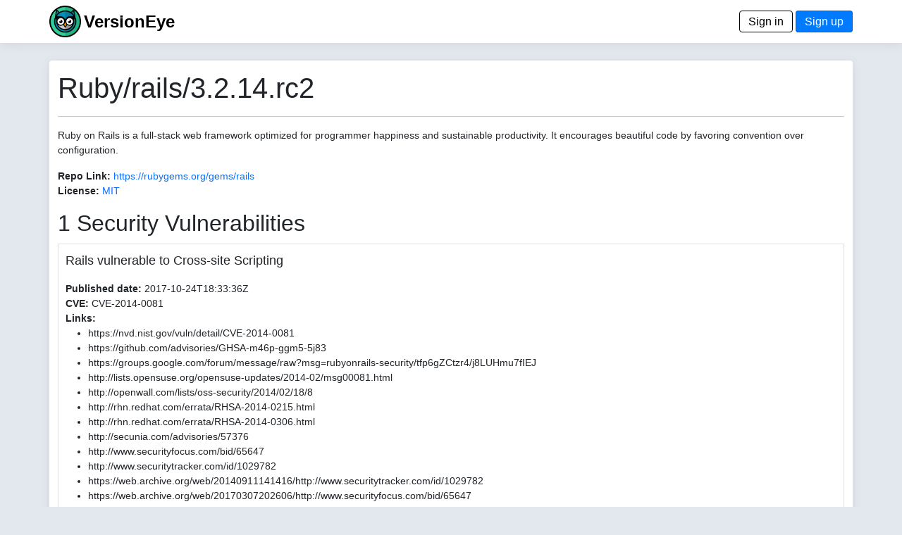

--- FILE ---
content_type: text/html; charset=utf-8
request_url: https://www.versioneye.com/Ruby/rails/3.2.14.rc2?sort=license
body_size: 6990
content:
<!DOCTYPE html> <html lang=en> <head> <title>VersionEye 2.0</title> <meta name=viewport content="width=device-width, initial-scale=1.0, maximum-scale=1.0, user-scalable=0"/> <link rel=icon type="image/x-icon" href="/assets/favicon-8490246e7a0f53ee397f970cf76a64dcb59cc6fac9ef25a3b59c0b542fdc0d48.ico"/> <meta name=csrf-param content=authenticity_token /> <meta name=csrf-token content=i1CwZHV6MDpL55Jdid06pBWTIzU4hE_CsLGugY_3ooX8XeoVNNQOwLrZCWjFJ9A5DYxk7U5DNe2xSfy86D1SnQ /> <link rel=stylesheet href="/assets/application-d4d1413c242adefecaf2eb2a70681b9e2e06c31de8ccc23a2fe0c782eacb43ec.css" media=all data-turbolinks-track=reload /> <script type=importmap data-turbo-track=reload>{
  "imports": {
    "application": "/assets/application-6549e054accde93ce3f3ae3b298ed3c2b06e6b344b7d16af3688fea693f7d951.js",
    "@hotwired/turbo-rails": "/assets/turbo.min-22a6f67470c972d811438dacf06c795ba609e619961f24913977015a6a043714.js",
    "@hotwired/stimulus": "/assets/stimulus.min-dd364f16ec9504dfb72672295637a1c8838773b01c0b441bd41008124c407894.js",
    "@hotwired/stimulus-loading": "/assets/stimulus-loading-3576ce92b149ad5d6959438c6f291e2426c86df3b874c525b30faad51b0d96b3.js",
    "process": "https://ga.jspm.io/npm:@jspm/core@2.0.1/nodelibs/browser/process-production.js",
    "jquery": "https://ga.jspm.io/npm:jquery@3.6.3/dist/jquery.js",
    "popper": "/assets/popper-003a40d80fd205e1fa00da117d5bdc19720ba330706eaa17f9ba9513fa502304.js",
    "bootstrap": "/assets/bootstrap.min-3f5446dc6e97c9688ec7afa6695204306f885d628cd7bcb2d08295662d0978b4.js",
    "trix": "https://ga.jspm.io/npm:trix@1.3.1/dist/trix.js",
    "chart": "https://ga.jspm.io/npm:chart.js@3.9.1/dist/chart.mjs",
    "debounce": "https://ga.jspm.io/npm:debounce@1.2.1/index.js",
    "axios": "https://ga.jspm.io/npm:axios@1.3.4/index.js",
    "#lib/adapters/http.js": "https://ga.jspm.io/npm:@jspm/core@2.0.1/nodelibs/@empty.js",
    "#lib/platform/node/classes/FormData.js": "https://ga.jspm.io/npm:@jspm/core@2.0.1/nodelibs/@empty.js",
    "#lib/platform/node/index.js": "https://ga.jspm.io/npm:@jspm/core@2.0.1/nodelibs/@empty.js",
    "controllers/_scanspp_": "/assets/controllers/_scanspp_-e81708143479e592fca9c7e364169a98cf7366caa7a7689a4a546d4320654fc8.js",
    "controllers/address_controller": "/assets/controllers/address_controller-0338242c5073a72e75dc92f3724015ec629561ce29e5f0bdc6d891f06d5fc548.js",
    "controllers/application": "/assets/controllers/application-368d98631bccbf2349e0d4f8269afb3fe9625118341966de054759d96ea86c7e.js",
    "controllers/chartline_controller": "/assets/controllers/chartline_controller-60c32c5d4df6badd28ae7b6b63b0ee8d03f4e9f1ad8cc56a36e272743f0061f1.js",
    "controllers/formsubmitter_controller": "/assets/controllers/formsubmitter_controller-12c42090f47a76d2a28777f3aec7557e5aaa78a77adb15458a833185c1d6a8d0.js",
    "controllers": "/assets/controllers/index-2db729dddcc5b979110e98de4b6720f83f91a123172e87281d5a58410fc43806.js",
    "controllers/lp_controller": "/assets/controllers/lp_controller-d4d4a06ba4e0b8cf7f85a66b348135add5e1ca11e6fb0ba53024d0a711e2e7c6.js",
    "controllers/notification_controller": "/assets/controllers/notification_controller-4c75c38c83b6fc895c672859768bb296a28f5c031fe13eff64349036b1d2b462.js",
    "controllers/organisation_controller": "/assets/controllers/organisation_controller-cb6d12d612554c8a3daa639481c1785fe897febc3bf0e713c5fa7ca8c7dc8d8b.js",
    "controllers/pmfileupload_controller": "/assets/controllers/pmfileupload_controller-480777e0b96a4c20116de445f4fd1e4488d9e4bb9eddceb1e32d567f10d4117d.js",
    "controllers/scans_controller": "/assets/controllers/scans_controller-3b093079f7704af681ca66e2419a6ddf289bed33676d8c4d8b0bfd7daeaa61b7.js",
    "controllers/stripe_controller": "/assets/controllers/stripe_controller-145bd8b6188389abf05db85f5be1672d26cf032668cfc12a05121f162d3a8e2b.js",
    "controllers/usersfilter_controller": "/assets/controllers/usersfilter_controller-ce57391b4f0719782893cfc2e68ba606760bc86f37c3a36e4883e20bf6734546.js",
    "velib/after_doc_ready": "/assets/velib/after_doc_ready-6dfaf4d4cf0a465a9425b21bdfb92358e836cbc0c4bf96cb208e27ad79a58332.js",
    "velib/jquery_loader": "/assets/velib/jquery_loader-44b38325cdcc46fa522cfc40621187a44a7216147c34c66d428016cd3826c4c8.js"
  }
}</script> <link rel=modulepreload href="/assets/application-6549e054accde93ce3f3ae3b298ed3c2b06e6b344b7d16af3688fea693f7d951.js"> <link rel=modulepreload href="/assets/turbo.min-22a6f67470c972d811438dacf06c795ba609e619961f24913977015a6a043714.js"> <link rel=modulepreload href="/assets/stimulus.min-dd364f16ec9504dfb72672295637a1c8838773b01c0b441bd41008124c407894.js"> <link rel=modulepreload href="/assets/stimulus-loading-3576ce92b149ad5d6959438c6f291e2426c86df3b874c525b30faad51b0d96b3.js"> <link rel=modulepreload href="https://ga.jspm.io/npm:@jspm/core@2.0.1/nodelibs/browser/process-production.js"> <link rel=modulepreload href="https://ga.jspm.io/npm:jquery@3.6.3/dist/jquery.js"> <link rel=modulepreload href="/assets/popper-003a40d80fd205e1fa00da117d5bdc19720ba330706eaa17f9ba9513fa502304.js"> <link rel=modulepreload href="/assets/bootstrap.min-3f5446dc6e97c9688ec7afa6695204306f885d628cd7bcb2d08295662d0978b4.js"> <link rel=modulepreload href="https://ga.jspm.io/npm:trix@1.3.1/dist/trix.js"> <link rel=modulepreload href="https://ga.jspm.io/npm:chart.js@3.9.1/dist/chart.mjs"> <link rel=modulepreload href="https://ga.jspm.io/npm:debounce@1.2.1/index.js"> <link rel=modulepreload href="https://ga.jspm.io/npm:axios@1.3.4/index.js"> <link rel=modulepreload href="https://ga.jspm.io/npm:@jspm/core@2.0.1/nodelibs/@empty.js"> <link rel=modulepreload href="/assets/controllers/_scanspp_-e81708143479e592fca9c7e364169a98cf7366caa7a7689a4a546d4320654fc8.js"> <link rel=modulepreload href="/assets/controllers/address_controller-0338242c5073a72e75dc92f3724015ec629561ce29e5f0bdc6d891f06d5fc548.js"> <link rel=modulepreload href="/assets/controllers/application-368d98631bccbf2349e0d4f8269afb3fe9625118341966de054759d96ea86c7e.js"> <link rel=modulepreload href="/assets/controllers/chartline_controller-60c32c5d4df6badd28ae7b6b63b0ee8d03f4e9f1ad8cc56a36e272743f0061f1.js"> <link rel=modulepreload href="/assets/controllers/formsubmitter_controller-12c42090f47a76d2a28777f3aec7557e5aaa78a77adb15458a833185c1d6a8d0.js"> <link rel=modulepreload href="/assets/controllers/index-2db729dddcc5b979110e98de4b6720f83f91a123172e87281d5a58410fc43806.js"> <link rel=modulepreload href="/assets/controllers/lp_controller-d4d4a06ba4e0b8cf7f85a66b348135add5e1ca11e6fb0ba53024d0a711e2e7c6.js"> <link rel=modulepreload href="/assets/controllers/notification_controller-4c75c38c83b6fc895c672859768bb296a28f5c031fe13eff64349036b1d2b462.js"> <link rel=modulepreload href="/assets/controllers/organisation_controller-cb6d12d612554c8a3daa639481c1785fe897febc3bf0e713c5fa7ca8c7dc8d8b.js"> <link rel=modulepreload href="/assets/controllers/pmfileupload_controller-480777e0b96a4c20116de445f4fd1e4488d9e4bb9eddceb1e32d567f10d4117d.js"> <link rel=modulepreload href="/assets/controllers/scans_controller-3b093079f7704af681ca66e2419a6ddf289bed33676d8c4d8b0bfd7daeaa61b7.js"> <link rel=modulepreload href="/assets/controllers/stripe_controller-145bd8b6188389abf05db85f5be1672d26cf032668cfc12a05121f162d3a8e2b.js"> <link rel=modulepreload href="/assets/controllers/usersfilter_controller-ce57391b4f0719782893cfc2e68ba606760bc86f37c3a36e4883e20bf6734546.js"> <link rel=modulepreload href="/assets/velib/after_doc_ready-6dfaf4d4cf0a465a9425b21bdfb92358e836cbc0c4bf96cb208e27ad79a58332.js"> <link rel=modulepreload href="/assets/velib/jquery_loader-44b38325cdcc46fa522cfc40621187a44a7216147c34c66d428016cd3826c4c8.js"> <script type=module>import "application"</script> </head> <body class=bg-primary> <header class="main-header shadow-sm"> <div class=navbar> <div class="container d-flex justify-content-between"> <span> <a href="/"><img style="height: 45px;" alt="VersionEye Icon" src="/assets/ve-logo-c1baeccb01b65d8b6b0a42d56355de2c35fef43b0cf479824493d9a00c90090b.png"/></a> <span class=lp-ve-name><a href="/" class=quiet>VersionEye</a></span> </span> <span> <a class=button_out data-turbo=false href="/en/signin">Sign in</a> <a class=button data-turbo=false href="/en/signups/new">Sign up</a> </span> </div> </div> </header> <main> <div class="container main-content shadow-sm"> <h1>Ruby/rails/3.2.14.rc2</h1> <hr/> <p><p>Ruby on Rails is a full-stack web framework optimized for programmer happiness and sustainable productivity. It encourages beautiful code by favoring convention over configuration.</p> </p> <p> <label>Repo Link:</label> <a href="https://rubygems.org/gems/rails" target=_gem_repolink>https://rubygems.org/gems/rails</a> <br/> <label>License:</label> <a href="https://spdx.org/licenses/MIT" target=license_tab> MIT</a> </p> <p> <h2>1 Security Vulnerabilities</h2> <div class=sec_box> <p class=sec_box_header>Rails vulnerable to Cross-site Scripting</p> <div><strong>Published date:</strong> 2017-10-24T18:33:36Z</div> <div><strong>CVE:</strong> CVE-2014-0081</div> <div><strong>Links:</strong> <ul> <li><a href="https://nvd.nist.gov/vuln/detail/CVE-2014-0081" class=scanlink target=ext>https://nvd.nist.gov/vuln/detail/CVE-2014-0081</a></li> <li><a href="https://github.com/advisories/GHSA-m46p-ggm5-5j83" class=scanlink target=ext>https://github.com/advisories/GHSA-m46p-ggm5-5j83</a></li> <li><a href="https://groups.google.com/forum/message/raw?msg=rubyonrails-security/tfp6gZCtzr4/j8LUHmu7fIEJ" class=scanlink target=ext>https://groups.google.com/forum/message/raw?msg=rubyonrails-security/tfp6gZCtzr4/j8LUHmu7fIEJ</a></li> <li><a href="http://lists.opensuse.org/opensuse-updates/2014-02/msg00081.html" class=scanlink target=ext>http://lists.opensuse.org/opensuse-updates/2014-02/msg00081.html</a></li> <li><a href="http://openwall.com/lists/oss-security/2014/02/18/8" class=scanlink target=ext>http://openwall.com/lists/oss-security/2014/02/18/8</a></li> <li><a href="http://rhn.redhat.com/errata/RHSA-2014-0215.html" class=scanlink target=ext>http://rhn.redhat.com/errata/RHSA-2014-0215.html</a></li> <li><a href="http://rhn.redhat.com/errata/RHSA-2014-0306.html" class=scanlink target=ext>http://rhn.redhat.com/errata/RHSA-2014-0306.html</a></li> <li><a href="http://secunia.com/advisories/57376" class=scanlink target=ext>http://secunia.com/advisories/57376</a></li> <li><a href="http://www.securityfocus.com/bid/65647" class=scanlink target=ext>http://www.securityfocus.com/bid/65647</a></li> <li><a href="http://www.securitytracker.com/id/1029782" class=scanlink target=ext>http://www.securitytracker.com/id/1029782</a></li> <li><a href="https://web.archive.org/web/20140911141416/http://www.securitytracker.com/id/1029782" class=scanlink target=ext>https://web.archive.org/web/20140911141416/http://www.securitytracker.com/id/1029782</a></li> <li><a href="https://web.archive.org/web/20170307202606/http://www.securityfocus.com/bid/65647" class=scanlink target=ext>https://web.archive.org/web/20170307202606/http://www.securityfocus.com/bid/65647</a></li> <li><a href="https://github.com/rails/rails/commit/08d0a11a3f62718d601d39e617c834759cf59bbb" class=scanlink target=ext>https://github.com/rails/rails/commit/08d0a11a3f62718d601d39e617c834759cf59bbb</a></li> <li><a href="https://github.com/rubysec/ruby-advisory-db/blob/master/gems/actionpack/CVE-2014-0081.yml" class=scanlink target=ext>https://github.com/rubysec/ruby-advisory-db/blob/master/gems/actionpack/CVE-2014-0081.yml</a></li> <li><a href="https://github.com/rubysec/ruby-advisory-db/blob/master/gems/rails/CVE-2014-0081.yml" class=scanlink target=ext>https://github.com/rubysec/ruby-advisory-db/blob/master/gems/rails/CVE-2014-0081.yml</a></li> <li><a href="https://web.archive.org/web/20201207045136/https://groups.google.com/forum/message/raw?msg=rubyonrails-security/tfp6gZCtzr4/j8LUHmu7fIEJ" class=scanlink target=ext>https://web.archive.org/web/20201207045136/https://groups.google.com/forum/message/raw?msg=rubyonrails-security/tfp6gZCtzr4/j8LUHmu7fIEJ</a></li> </ul> </div> <p><p>There is an XSS vulnerability in the <code>number_to_currency</code>, <code>number_to_percentage</code> and <code>number_to_human</code> helpers in Ruby on Rails. This vulnerability has been assigned the CVE identifier CVE-2014-0081.</p> <p>Versions Affected: All. Fixed Versions: 4.1.0.beta2, 4.0.3, 3.2.17.</p> <h2>Impact</h2> <p>These helpers allows users to nicely format a numeric value. Some of the parameters to the helper (format, negative_format and units) are not escaped correctly. Applications which pass user controlled data as one of these parameters are vulnerable to an XSS attack.</p> <p>All users passing user controlled data to these parameters of the number helpers should either upgrade or use one of the workarounds immediately.</p> <h2>Releases</h2> <p>The 4.1.0.rc1, 4.0.3 and 3.2.17 releases are available at the normal locations.</p> <h2>Workarounds</h2> <p>The workaround for this issue is to escape the value passed to the parameter. For example, replace code like this:</p> <pre><code class="ruby">&lt;%= number_to_currency(1.02, format: params[:format]) %&gt;
</code></pre> <p>With code like this</p> <pre><code class="ruby">&lt;%= number_to_currency(1.02, format: h(params[:format])) %&gt;
</code></pre> <h2>Patches</h2> <p>To aid users who aren&#39;t able to upgrade immediately we have provided patches for the two supported release series. They are in git-am format and consist of a single changeset.</p> <ul> <li>4-1-beta-number<em>helpers</em>xss.patch - Patch for 4.1-beta series</li> <li>4-0-number<em>helpers</em>xss.patch - Patch for 4.0 series</li> <li>3-2-number<em>helpers</em>xss.patch - Patch for 3.2 series</li> </ul> <p>Please note that only the 4.0.x and 3.2.x series are supported at present. Users of earlier unsupported releases are advised to upgrade as soon as possible as we cannot guarantee the continued availability of security fixes for unsupported releases.</p> <h2>Credits</h2> <p>Thanks to Kevin Reintjes for reporting the issue to us.</p> <p>-- Aaron Patterson <a href="http://tenderlovemaking.com/">http://tenderlovemaking.com/</a></p> </p> <div class="alert alert-danger"> <strong>Affected versions:</strong> <span class=sec_box_affected_versions>[&quot;4.0.2&quot;, &quot;4.0.1&quot;, &quot;4.0.1.rc4&quot;, &quot;4.0.1.rc3&quot;, &quot;4.0.1.rc2&quot;, &quot;4.0.1.rc1&quot;, &quot;4.0.0&quot;, &quot;3.2.16&quot;, &quot;3.2.15&quot;, &quot;3.2.15.rc3&quot;, &quot;3.2.15.rc2&quot;, &quot;3.2.15.rc1&quot;, &quot;3.2.14&quot;, &quot;3.2.14.rc2&quot;, &quot;3.2.14.rc1&quot;, &quot;3.2.13&quot;, &quot;3.2.13.rc2&quot;, &quot;3.2.13.rc1&quot;, &quot;3.2.12&quot;, &quot;3.2.11&quot;, &quot;3.2.10&quot;, &quot;3.2.9&quot;, &quot;3.2.9.rc3&quot;, &quot;3.2.9.rc2&quot;, &quot;3.2.9.rc1&quot;, &quot;3.2.8&quot;, &quot;3.2.8.rc2&quot;, &quot;3.2.8.rc1&quot;, &quot;3.2.7&quot;, &quot;3.2.7.rc1&quot;, &quot;3.2.6&quot;, &quot;3.2.5&quot;, &quot;3.2.4&quot;, &quot;3.2.4.rc1&quot;, &quot;3.2.3&quot;, &quot;3.2.3.rc2&quot;, &quot;3.2.3.rc1&quot;, &quot;3.2.2&quot;, &quot;3.2.2.rc1&quot;, &quot;3.2.1&quot;, &quot;3.2.0&quot;, &quot;3.2.0.rc2&quot;, &quot;3.2.0.rc1&quot;, &quot;3.1.12&quot;, &quot;3.1.11&quot;, &quot;3.1.10&quot;, &quot;3.1.9&quot;, &quot;3.1.8&quot;, &quot;3.1.7&quot;, &quot;3.1.6&quot;, &quot;3.1.5&quot;, &quot;3.1.5.rc1&quot;, &quot;3.1.4&quot;, &quot;3.1.4.rc1&quot;, &quot;3.1.3&quot;, &quot;3.1.2&quot;, &quot;3.1.2.rc2&quot;, &quot;3.1.2.rc1&quot;, &quot;3.1.1&quot;, &quot;3.1.1.rc3&quot;, &quot;3.1.1.rc2&quot;, &quot;3.1.1.rc1&quot;, &quot;3.1.0&quot;, &quot;3.1.0.rc8&quot;, &quot;3.1.0.rc6&quot;, &quot;3.1.0.rc5&quot;, &quot;3.1.0.rc4&quot;, &quot;3.1.0.rc3&quot;, &quot;3.1.0.rc2&quot;, &quot;3.1.0.rc1&quot;, &quot;3.1.0.beta1&quot;, &quot;3.0.20&quot;, &quot;3.0.19&quot;, &quot;3.0.18&quot;, &quot;3.0.17&quot;, &quot;3.0.16&quot;, &quot;3.0.15&quot;, &quot;3.0.14&quot;, &quot;3.0.13&quot;, &quot;3.0.13.rc1&quot;, &quot;3.0.12&quot;, &quot;3.0.12.rc1&quot;, &quot;3.0.11&quot;, &quot;3.0.10&quot;, &quot;3.0.10.rc1&quot;, &quot;3.0.9&quot;, &quot;3.0.9.rc5&quot;, &quot;3.0.9.rc4&quot;, &quot;3.0.9.rc3&quot;, &quot;3.0.9.rc1&quot;, &quot;3.0.8&quot;, &quot;3.0.8.rc4&quot;, &quot;3.0.8.rc2&quot;, &quot;3.0.8.rc1&quot;, &quot;3.0.7&quot;, &quot;3.0.7.rc2&quot;, &quot;3.0.7.rc1&quot;, &quot;3.0.6&quot;, &quot;3.0.6.rc2&quot;, &quot;3.0.6.rc1&quot;, &quot;3.0.5&quot;, &quot;3.0.5.rc1&quot;, &quot;3.0.4&quot;, &quot;3.0.4.rc1&quot;, &quot;3.0.3&quot;, &quot;3.0.2&quot;, &quot;3.0.1&quot;, &quot;3.0.0&quot;]</span> </div> <div class="alert alert-success"> <strong>Secure versions:</strong> <span class=sec_box_secure_versions>[3.2.17, 3.2.18, 3.2.19, 3.2.20, 3.2.21, 3.2.22, 3.2.22.1, 3.2.22.2, 3.2.22.3, 3.2.22.4, 3.2.22.5, 4.0.0.beta1, 4.0.0.rc1, 4.0.0.rc2, 4.0.10, 4.0.10.rc1, 4.0.10.rc2, 4.0.11, 4.0.11.1, 4.0.12, 4.0.13, 4.0.13.rc1, 4.0.3, 4.0.4, 4.0.4.rc1, 4.0.5, 4.0.6, 4.0.6.rc1, 4.0.6.rc2, 4.0.6.rc3, 4.0.7, 4.0.8, 4.0.9, 4.1.0, 4.1.0.beta1, 4.1.0.beta2, 4.1.0.rc1, 4.1.0.rc2, 4.1.1, 4.1.10, 4.1.10.rc1, 4.1.10.rc2, 4.1.10.rc3, 4.1.10.rc4, 4.1.11, 4.1.12, 4.1.12.rc1, 4.1.13, 4.1.13.rc1, 4.1.14, 4.1.14.1, 4.1.14.2, 4.1.14.rc1, 4.1.14.rc2, 4.1.15, 4.1.15.rc1, 4.1.16, 4.1.16.rc1, 4.1.2, 4.1.2.rc1, 4.1.2.rc2, 4.1.2.rc3, 4.1.3, 4.1.4, 4.1.5, 4.1.6, 4.1.6.rc1, 4.1.6.rc2, 4.1.7, 4.1.7.1, 4.1.8, 4.1.9, 4.1.9.rc1, 4.2.0, 4.2.0.beta1, 4.2.0.beta2, 4.2.0.beta3, 4.2.0.beta4, 4.2.0.rc1, 4.2.0.rc2, 4.2.0.rc3, 4.2.1, 4.2.1.rc1, 4.2.1.rc2, 4.2.1.rc3, 4.2.1.rc4, 4.2.10, 4.2.10.rc1, 4.2.11, 4.2.11.1, 4.2.11.2, 4.2.11.3, 4.2.2, 4.2.3, 4.2.3.rc1, 4.2.4, 4.2.4.rc1, 4.2.5, 4.2.5.1, 4.2.5.2, 4.2.5.rc1, 4.2.5.rc2, 4.2.6, 4.2.6.rc1, 4.2.7, 4.2.7.1, 4.2.7.rc1, 4.2.8, 4.2.8.rc1, 4.2.9, 4.2.9.rc1, 4.2.9.rc2, 5.0.0, 5.0.0.1, 5.0.0.beta1, 5.0.0.beta1.1, 5.0.0.beta2, 5.0.0.beta3, 5.0.0.beta4, 5.0.0.racecar1, 5.0.0.rc1, 5.0.0.rc2, 5.0.1, 5.0.1.rc1, 5.0.1.rc2, 5.0.2, 5.0.2.rc1, 5.0.3, 5.0.4, 5.0.4.rc1, 5.0.5, 5.0.5.rc1, 5.0.5.rc2, 5.0.6, 5.0.6.rc1, 5.0.7, 5.0.7.1, 5.0.7.2, 5.1.0, 5.1.0.beta1, 5.1.0.rc1, 5.1.0.rc2, 5.1.1, 5.1.2, 5.1.2.rc1, 5.1.3, 5.1.3.rc1, 5.1.3.rc2, 5.1.3.rc3, 5.1.4, 5.1.4.rc1, 5.1.5, 5.1.5.rc1, 5.1.6, 5.1.6.1, 5.1.6.2, 5.1.7, 5.1.7.rc1, 5.2.0.beta1, 5.2.0.beta2, 5.2.0.rc1, 5.2.0.rc2, 6.1.7.10, 6.1.7.7, 6.1.7.8, 6.1.7.9, 7.0.0.alpha1, 7.0.0.alpha2, 7.0.0.rc1, 7.0.0.rc2, 7.0.0.rc3, 7.0.10, 7.0.8.1, 7.0.8.2, 7.0.8.3, 7.0.8.4, 7.0.8.5, 7.0.8.6, 7.0.8.7, 7.1.0.beta1, 7.1.0.rc1, 7.1.0.rc2, 7.1.3.1, 7.1.3.2, 7.1.3.3, 7.1.3.4, 7.1.4, 7.1.4.1, 7.1.4.2, 7.1.5, 7.1.5.1, 7.1.5.2, 7.1.6, 7.2.0, 7.2.0.beta1, 7.2.0.beta2, 7.2.0.beta3, 7.2.0.rc1, 7.2.1, 7.2.1.1, 7.2.1.2, 7.2.2, 7.2.2.1, 7.2.2.2, 7.2.3, 8.0.0, 8.0.0.1, 8.0.0.beta1, 8.0.0.rc1, 8.0.0.rc2, 8.0.1, 8.0.2, 8.0.2.1, 8.0.3, 8.0.4, 8.1.0, 8.1.0.beta1, 8.1.0.rc1, 8.1.1, 8.1.2]</span> </div> <div class="alert alert-success"> <strong>Recommendation:</strong> <span class=sec_box_secure_versions>Update to version 8.1.2.</span> </div> </div> </p> <p> <h2>511 Other Versions</h2> <table class=table> <thead class=table-light> <tr> <th nowrap><a href="/Ruby/rails/3.2.14.rc2?sort=version" class=scanlink>Version</a></th> <th><a href="/Ruby/rails/3.2.14.rc2?sort=license" class=scanlink>License</a></th> <th nowrap><a href="/Ruby/rails/3.2.14.rc2?sort=security" class=scanlink>Security</a></th> <th nowrap><a href="/Ruby/rails/3.2.14.rc2?sort=released" class=scanlink>Released</a></th> <th nowrap></th> </tr> </thead> <tbody> <tr> <td nowrap> <a href="/Ruby/rails/6.0.3.1">6.0.3.1</a> </td> <td> <a href="https://spdx.org/licenses/MIT" target=license_tab> MIT</a> </td> <td nowrap> <a href="/Ruby/rails/6.0.3.1" class=dep_security_violation><i class="fas fa-exclamation-triangle"></i> 1</a> </td> <td nowrap> 2020-05-18 - 15:47 </td> <td nowrap> over 5 years </td> </tr> <tr> <td nowrap> <a href="/Ruby/rails/5.2.3">5.2.3</a> </td> <td> <a href="https://spdx.org/licenses/MIT" target=license_tab> MIT</a> </td> <td nowrap> <a href="/Ruby/rails/5.2.3" class=dep_security_violation><i class="fas fa-exclamation-triangle"></i> 1</a> </td> <td nowrap> 2019-03-28 - 03:02 </td> <td nowrap> almost 7 years </td> </tr> <tr> <td nowrap> <a href="/Ruby/rails/5.2.1.1">5.2.1.1</a> </td> <td> <a href="https://spdx.org/licenses/MIT" target=license_tab> MIT</a> </td> <td nowrap> <a href="/Ruby/rails/5.2.1.1" class=dep_security_violation><i class="fas fa-exclamation-triangle"></i> 1</a> </td> <td nowrap> 2018-11-27 - 20:14 </td> <td nowrap> about 7 years </td> </tr> <tr> <td nowrap> <a href="/Ruby/rails/5.2.0.rc1">5.2.0.rc1</a> </td> <td> <a href="https://spdx.org/licenses/MIT" target=license_tab> MIT</a> </td> <td nowrap> <span class=dep_security_green><i class="fas fa-check"></i></span> </td> <td nowrap> 2018-01-30 - 23:38 </td> <td nowrap> almost 8 years </td> </tr> <tr> <td nowrap> <a href="/Ruby/rails/5.2.0.beta2">5.2.0.beta2</a> </td> <td> <a href="https://spdx.org/licenses/MIT" target=license_tab> MIT</a> </td> <td nowrap> <span class=dep_security_green><i class="fas fa-check"></i></span> </td> <td nowrap> 2017-11-28 - 05:04 </td> <td nowrap> about 8 years </td> </tr> <tr> <td nowrap> <a href="/Ruby/rails/5.1.0.rc2">5.1.0.rc2</a> </td> <td> <a href="https://spdx.org/licenses/MIT" target=license_tab> MIT</a> </td> <td nowrap> <span class=dep_security_green><i class="fas fa-check"></i></span> </td> <td nowrap> 2017-04-21 - 01:31 </td> <td nowrap> almost 9 years </td> </tr> <tr> <td nowrap> <a href="/Ruby/rails/5.0.5.rc1">5.0.5.rc1</a> </td> <td> <a href="https://spdx.org/licenses/MIT" target=license_tab> MIT</a> </td> <td nowrap> <span class=dep_security_green><i class="fas fa-check"></i></span> </td> <td nowrap> 2017-07-19 - 19:43 </td> <td nowrap> over 8 years </td> </tr> <tr> <td nowrap> <a href="/Ruby/rails/5.0.4">5.0.4</a> </td> <td> <a href="https://spdx.org/licenses/MIT" target=license_tab> MIT</a> </td> <td nowrap> <span class=dep_security_green><i class="fas fa-check"></i></span> </td> <td nowrap> 2017-06-19 - 21:58 </td> <td nowrap> over 8 years </td> </tr> <tr> <td nowrap> <a href="/Ruby/rails/5.0.2">5.0.2</a> </td> <td> <a href="https://spdx.org/licenses/MIT" target=license_tab> MIT</a> </td> <td nowrap> <span class=dep_security_green><i class="fas fa-check"></i></span> </td> <td nowrap> 2017-03-01 - 23:13 </td> <td nowrap> almost 9 years </td> </tr> <tr> <td nowrap> <a href="/Ruby/rails/5.0.0.beta3">5.0.0.beta3</a> </td> <td> <a href="https://spdx.org/licenses/MIT" target=license_tab> MIT</a> </td> <td nowrap> <span class=dep_security_green><i class="fas fa-check"></i></span> </td> <td nowrap> 2016-02-24 - 16:16 </td> <td nowrap> almost 10 years </td> </tr> <tr> <td nowrap> <a href="/Ruby/rails/5.0.0.beta2">5.0.0.beta2</a> </td> <td> <a href="https://spdx.org/licenses/MIT" target=license_tab> MIT</a> </td> <td nowrap> <span class=dep_security_green><i class="fas fa-check"></i></span> </td> <td nowrap> 2016-02-01 - 22:06 </td> <td nowrap> almost 10 years </td> </tr> <tr> <td nowrap> <a href="/Ruby/rails/5.0.0.beta1">5.0.0.beta1</a> </td> <td> <a href="https://spdx.org/licenses/MIT" target=license_tab> MIT</a> </td> <td nowrap> <span class=dep_security_green><i class="fas fa-check"></i></span> </td> <td nowrap> 2015-12-18 - 21:18 </td> <td nowrap> about 10 years </td> </tr> <tr> <td nowrap> <a href="/Ruby/rails/4.2.4">4.2.4</a> </td> <td> <a href="https://spdx.org/licenses/MIT" target=license_tab> MIT</a> </td> <td nowrap> <span class=dep_security_green><i class="fas fa-check"></i></span> </td> <td nowrap> 2015-08-24 - 18:27 </td> <td nowrap> over 10 years </td> </tr> <tr> <td nowrap> <a href="/Ruby/rails/4.2.4.rc1">4.2.4.rc1</a> </td> <td> <a href="https://spdx.org/licenses/MIT" target=license_tab> MIT</a> </td> <td nowrap> <span class=dep_security_green><i class="fas fa-check"></i></span> </td> <td nowrap> 2015-08-14 - 15:21 </td> <td nowrap> over 10 years </td> </tr> <tr> <td nowrap> <a href="/Ruby/rails/4.2.0">4.2.0</a> </td> <td> <a href="https://spdx.org/licenses/MIT" target=license_tab> MIT</a> </td> <td nowrap> <span class=dep_security_green><i class="fas fa-check"></i></span> </td> <td nowrap> 2014-12-20 - 00:15 </td> <td nowrap> about 11 years </td> </tr> <tr> <td nowrap> <a href="/Ruby/rails/4.2.0.rc1">4.2.0.rc1</a> </td> <td> <a href="https://spdx.org/licenses/MIT" target=license_tab> MIT</a> </td> <td nowrap> <span class=dep_security_green><i class="fas fa-check"></i></span> </td> <td nowrap> 2014-11-28 - 17:53 </td> <td nowrap> about 11 years </td> </tr> <tr> <td nowrap> <a href="/Ruby/rails/4.2.0.beta1">4.2.0.beta1</a> </td> <td> <a href="https://spdx.org/licenses/MIT" target=license_tab> MIT</a> </td> <td nowrap> <span class=dep_security_green><i class="fas fa-check"></i></span> </td> <td nowrap> 2014-08-20 - 02:34 </td> <td nowrap> over 11 years </td> </tr> <tr> <td nowrap> <a href="/Ruby/rails/4.1.13.rc1">4.1.13.rc1</a> </td> <td> <a href="https://spdx.org/licenses/MIT" target=license_tab> MIT</a> </td> <td nowrap> <span class=dep_security_green><i class="fas fa-check"></i></span> </td> <td nowrap> 2015-08-14 - 15:13 </td> <td nowrap> over 10 years </td> </tr> <tr> <td nowrap> <a href="/Ruby/rails/4.1.10.rc2">4.1.10.rc2</a> </td> <td> <a href="https://spdx.org/licenses/MIT" target=license_tab> MIT</a> </td> <td nowrap> <span class=dep_security_green><i class="fas fa-check"></i></span> </td> <td nowrap> 2015-02-25 - 22:22 </td> <td nowrap> almost 11 years </td> </tr> <tr> <td nowrap> <a href="/Ruby/rails/4.1.7">4.1.7</a> </td> <td> <a href="https://spdx.org/licenses/MIT" target=license_tab> MIT</a> </td> <td nowrap> <span class=dep_security_green><i class="fas fa-check"></i></span> </td> <td nowrap> 2014-10-30 - 18:37 </td> <td nowrap> about 11 years </td> </tr> <tr> <td nowrap> <a href="/Ruby/rails/4.0.13.rc1">4.0.13.rc1</a> </td> <td> <a href="https://spdx.org/licenses/MIT" target=license_tab> MIT</a> </td> <td nowrap> <span class=dep_security_green><i class="fas fa-check"></i></span> </td> <td nowrap> 2015-01-02 - 00:54 </td> <td nowrap> about 11 years </td> </tr> <tr> <td nowrap> <a href="/Ruby/rails/4.0.6.rc2">4.0.6.rc2</a> </td> <td> <a href="https://spdx.org/licenses/MIT" target=license_tab> MIT</a> </td> <td nowrap> <span class=dep_security_green><i class="fas fa-check"></i></span> </td> <td nowrap> 2014-06-16 - 16:16 </td> <td nowrap> over 11 years </td> </tr> <tr> <td nowrap> <a href="/Ruby/rails/4.0.4">4.0.4</a> </td> <td> <a href="https://spdx.org/licenses/MIT" target=license_tab> MIT</a> </td> <td nowrap> <span class=dep_security_green><i class="fas fa-check"></i></span> </td> <td nowrap> 2014-03-14 - 17:37 </td> <td nowrap> almost 12 years </td> </tr> <tr> <td nowrap> <a href="/Ruby/rails/4.0.3">4.0.3</a> </td> <td> <a href="https://spdx.org/licenses/MIT" target=license_tab> MIT</a> </td> <td nowrap> <span class=dep_security_green><i class="fas fa-check"></i></span> </td> <td nowrap> 2014-02-18 - 18:49 </td> <td nowrap> almost 12 years </td> </tr> <tr> <td nowrap> <a href="/Ruby/rails/4.0.0.rc2">4.0.0.rc2</a> </td> <td> <a href="https://spdx.org/licenses/MIT" target=license_tab> MIT</a> </td> <td nowrap> <span class=dep_security_green><i class="fas fa-check"></i></span> </td> <td nowrap> 2013-06-11 - 20:26 </td> <td nowrap> over 12 years </td> </tr> <tr> <td nowrap> <a href="/Ruby/rails/3.2.22.5">3.2.22.5</a> </td> <td> <a href="https://spdx.org/licenses/MIT" target=license_tab> MIT</a> </td> <td nowrap> <span class=dep_security_green><i class="fas fa-check"></i></span> </td> <td nowrap> 2016-09-14 - 21:19 </td> <td nowrap> over 9 years </td> </tr> <tr> <td nowrap> <a href="/Ruby/rails/3.2.14">3.2.14</a> </td> <td> <a href="https://spdx.org/licenses/MIT" target=license_tab> MIT</a> </td> <td nowrap> <a href="/Ruby/rails/3.2.14" class=dep_security_violation><i class="fas fa-exclamation-triangle"></i> 1</a> </td> <td nowrap> 2013-07-22 - 16:44 </td> <td nowrap> over 12 years </td> </tr> <tr> <td nowrap> <a href="/Ruby/rails/6.1.0.rc1">6.1.0.rc1</a> </td> <td> <a href="https://spdx.org/licenses/MIT" target=license_tab> MIT</a> </td> <td nowrap> <a href="/Ruby/rails/6.1.0.rc1" class=dep_security_violation><i class="fas fa-exclamation-triangle"></i> 1</a> </td> <td nowrap> 2020-11-02 - 21:21 </td> <td nowrap> about 5 years </td> </tr> <tr> <td nowrap> <a href="/Ruby/rails/5.2.4.3">5.2.4.3</a> </td> <td> <a href="https://spdx.org/licenses/MIT" target=license_tab> MIT</a> </td> <td nowrap> <a href="/Ruby/rails/5.2.4.3" class=dep_security_violation><i class="fas fa-exclamation-triangle"></i> 1</a> </td> <td nowrap> 2020-05-18 - 15:43 </td> <td nowrap> over 5 years </td> </tr> <tr> <td nowrap> <a href="/Ruby/rails/5.2.1">5.2.1</a> </td> <td> <a href="https://spdx.org/licenses/MIT" target=license_tab> MIT</a> </td> <td nowrap> <a href="/Ruby/rails/5.2.1" class=dep_security_violation><i class="fas fa-exclamation-triangle"></i> 1</a> </td> <td nowrap> 2018-08-07 - 21:44 </td> <td nowrap> over 7 years </td> </tr> <tr> <td nowrap> <a href="/Ruby/rails/5.1.7.rc1">5.1.7.rc1</a> </td> <td> <a href="https://spdx.org/licenses/MIT" target=license_tab> MIT</a> </td> <td nowrap> <span class=dep_security_green><i class="fas fa-check"></i></span> </td> <td nowrap> 2019-03-22 - 04:13 </td> <td nowrap> almost 7 years </td> </tr> <tr> <td nowrap> <a href="/Ruby/rails/5.1.6.2">5.1.6.2</a> </td> <td> <a href="https://spdx.org/licenses/MIT" target=license_tab> MIT</a> </td> <td nowrap> <span class=dep_security_green><i class="fas fa-check"></i></span> </td> <td nowrap> 2019-03-13 - 16:46 </td> <td nowrap> almost 7 years </td> </tr> <tr> <td nowrap> <a href="/Ruby/rails/5.1.6">5.1.6</a> </td> <td> <a href="https://spdx.org/licenses/MIT" target=license_tab> MIT</a> </td> <td nowrap> <span class=dep_security_green><i class="fas fa-check"></i></span> </td> <td nowrap> 2018-03-29 - 18:29 </td> <td nowrap> almost 8 years </td> </tr> <tr> <td nowrap> <a href="/Ruby/rails/5.1.5">5.1.5</a> </td> <td> <a href="https://spdx.org/licenses/MIT" target=license_tab> MIT</a> </td> <td nowrap> <span class=dep_security_green><i class="fas fa-check"></i></span> </td> <td nowrap> 2018-02-14 - 20:02 </td> <td nowrap> almost 8 years </td> </tr> <tr> <td nowrap> <a href="/Ruby/rails/5.1.4.rc1">5.1.4.rc1</a> </td> <td> <a href="https://spdx.org/licenses/MIT" target=license_tab> MIT</a> </td> <td nowrap> <span class=dep_security_green><i class="fas fa-check"></i></span> </td> <td nowrap> 2017-08-24 - 19:37 </td> <td nowrap> over 8 years </td> </tr> <tr> <td nowrap> <a href="/Ruby/rails/5.1.0">5.1.0</a> </td> <td> <a href="https://spdx.org/licenses/MIT" target=license_tab> MIT</a> </td> <td nowrap> <span class=dep_security_green><i class="fas fa-check"></i></span> </td> <td nowrap> 2017-04-27 - 21:00 </td> <td nowrap> over 8 years </td> </tr> <tr> <td nowrap> <a href="/Ruby/rails/5.0.7.1">5.0.7.1</a> </td> <td> <a href="https://spdx.org/licenses/MIT" target=license_tab> MIT</a> </td> <td nowrap> <span class=dep_security_green><i class="fas fa-check"></i></span> </td> <td nowrap> 2018-11-27 - 20:09 </td> <td nowrap> about 7 years </td> </tr> <tr> <td nowrap> <a href="/Ruby/rails/5.0.1">5.0.1</a> </td> <td> <a href="https://spdx.org/licenses/MIT" target=license_tab> MIT</a> </td> <td nowrap> <span class=dep_security_green><i class="fas fa-check"></i></span> </td> <td nowrap> 2016-12-21 - 00:07 </td> <td nowrap> about 9 years </td> </tr> <tr> <td nowrap> <a href="/Ruby/rails/4.2.10.rc1">4.2.10.rc1</a> </td> <td> <a href="https://spdx.org/licenses/MIT" target=license_tab> MIT</a> </td> <td nowrap> <span class=dep_security_green><i class="fas fa-check"></i></span> </td> <td nowrap> 2017-09-20 - 19:42 </td> <td nowrap> over 8 years </td> </tr> <tr> <td nowrap> <a href="/Ruby/rails/4.2.8.rc1">4.2.8.rc1</a> </td> <td> <a href="https://spdx.org/licenses/MIT" target=license_tab> MIT</a> </td> <td nowrap> <span class=dep_security_green><i class="fas fa-check"></i></span> </td> <td nowrap> 2017-02-10 - 02:46 </td> <td nowrap> almost 9 years </td> </tr> <tr> <td nowrap> <a href="/Ruby/rails/4.2.7">4.2.7</a> </td> <td> <a href="https://spdx.org/licenses/MIT" target=license_tab> MIT</a> </td> <td nowrap> <span class=dep_security_green><i class="fas fa-check"></i></span> </td> <td nowrap> 2016-07-13 - 02:57 </td> <td nowrap> over 9 years </td> </tr> <tr> <td nowrap> <a href="/Ruby/rails/4.1.14.1">4.1.14.1</a> </td> <td> <a href="https://spdx.org/licenses/MIT" target=license_tab> MIT</a> </td> <td nowrap> <span class=dep_security_green><i class="fas fa-check"></i></span> </td> <td nowrap> 2016-01-25 - 19:26 </td> <td nowrap> almost 10 years </td> </tr> <tr> <td nowrap> <a href="/Ruby/rails/4.1.12.rc1">4.1.12.rc1</a> </td> <td> <a href="https://spdx.org/licenses/MIT" target=license_tab> MIT</a> </td> <td nowrap> <span class=dep_security_green><i class="fas fa-check"></i></span> </td> <td nowrap> 2015-06-22 - 14:05 </td> <td nowrap> over 10 years </td> </tr> <tr> <td nowrap> <a href="/Ruby/rails/4.1.10.rc3">4.1.10.rc3</a> </td> <td> <a href="https://spdx.org/licenses/MIT" target=license_tab> MIT</a> </td> <td nowrap> <span class=dep_security_green><i class="fas fa-check"></i></span> </td> <td nowrap> 2015-03-02 - 21:39 </td> <td nowrap> almost 11 years </td> </tr> <tr> <td nowrap> <a href="/Ruby/rails/4.1.10.rc1">4.1.10.rc1</a> </td> <td> <a href="https://spdx.org/licenses/MIT" target=license_tab> MIT</a> </td> <td nowrap> <span class=dep_security_green><i class="fas fa-check"></i></span> </td> <td nowrap> 2015-02-20 - 22:25 </td> <td nowrap> almost 11 years </td> </tr> <tr> <td nowrap> <a href="/Ruby/rails/4.1.9">4.1.9</a> </td> <td> <a href="https://spdx.org/licenses/MIT" target=license_tab> MIT</a> </td> <td nowrap> <span class=dep_security_green><i class="fas fa-check"></i></span> </td> <td nowrap> 2015-01-06 - 20:04 </td> <td nowrap> about 11 years </td> </tr> <tr> <td nowrap> <a href="/Ruby/rails/4.1.7.1">4.1.7.1</a> </td> <td> <a href="https://spdx.org/licenses/MIT" target=license_tab> MIT</a> </td> <td nowrap> <span class=dep_security_green><i class="fas fa-check"></i></span> </td> <td nowrap> 2014-11-19 - 19:12 </td> <td nowrap> about 11 years </td> </tr> <tr> <td nowrap> <a href="/Ruby/rails/4.1.4">4.1.4</a> </td> <td> <a href="https://spdx.org/licenses/MIT" target=license_tab> MIT</a> </td> <td nowrap> <span class=dep_security_green><i class="fas fa-check"></i></span> </td> <td nowrap> 2014-07-02 - 19:53 </td> <td nowrap> over 11 years </td> </tr> <tr> <td nowrap> <a href="/Ruby/rails/4.1.3">4.1.3</a> </td> <td> <a href="https://spdx.org/licenses/MIT" target=license_tab> MIT</a> </td> <td nowrap> <span class=dep_security_green><i class="fas fa-check"></i></span> </td> <td nowrap> 2014-07-02 - 17:06 </td> <td nowrap> over 11 years </td> </tr> <tr> <td nowrap> <a href="/Ruby/rails/4.0.11.1">4.0.11.1</a> </td> <td> <a href="https://spdx.org/licenses/MIT" target=license_tab> MIT</a> </td> <td nowrap> <span class=dep_security_green><i class="fas fa-check"></i></span> </td> <td nowrap> 2014-11-19 - 19:09 </td> <td nowrap> about 11 years </td> </tr> </tbody> </table> <nav aria-label=pagination> <ul class=pagination> <li class="page-item active"><span class="page-link quiet">1</span></li> <li class=page-item> <a href="/Ruby/rails/3.2.14.rc2?page=2" class="page-link quiet">2</a> </li> <li class=page-item> <a href="/Ruby/rails/3.2.14.rc2?page=3" class="page-link quiet">3</a> </li> <li class=page-item> <a href="/Ruby/rails/3.2.14.rc2?page=4" class="page-link quiet">4</a> </li> <li class=page-item> <a href="/Ruby/rails/3.2.14.rc2?page=5" class="page-link quiet">5</a> </li> <li class=page-item> <a href="/Ruby/rails/3.2.14.rc2?page=6" class="page-link quiet">6</a> </li> <li class=page-item> <a href="/Ruby/rails/3.2.14.rc2?page=7" class="page-link quiet">7</a> </li> <li class=page-item> <a href="/Ruby/rails/3.2.14.rc2?page=8" class="page-link quiet">8</a> </li> <li class=page-item> <a href="/Ruby/rails/3.2.14.rc2?page=9" class="page-link quiet">9</a> </li> <li class=page-item> <a href="/Ruby/rails/3.2.14.rc2?page=10" class="page-link quiet">10</a> </li> <a href="/Ruby/rails/3.2.14.rc2?page=12" class="page-link quiet">Last page</a> </ul> </nav> </p> </div> </main> <footer class=footer> <div class="container d-flex justify-content-between footer-area"> <ul class=nav> <li class="nav-item footer-cell footer-logo"> <a href="/"><img style="height: 45px;" alt="ZEIT.IO icon" src="/assets/ve-logo-bw-9e1beb10eb1c57b339f2cdd7cc1ee583deac43971024b36c722945610a745052.png"/></a> </li> <li class="nav-item footer-cell"> <span class=footer-header>About</span><br/> <a href="/en/mission">Mission</a><br/> <a href="/en/principles">Principles</a> </li> <li class="nav-item footer-cell"> <span class=footer-header>Legal</span><br/> <a href="/en/terms">Terms</a><br/> <a href="/en/privacy">Privacy Policy</a><br/> <a href="/en/cookies">Cookies</a><br/> </li> <li class="nav-item footer-cell"> <span class=footer-header>Contact</span><br/> <a href="/en/imprint">Imprint</a><br/> <a href="https://blog.versioneye.com/" target=ve_blog>Blog</a><br/> <a class=footer-a href="https://twitter.com/VersionEye" target=twit><i class="fab fa-twitter"></i></a> <a class=footer-a href="https://www.facebook.com/VersionEye" target=fb><i class="fab fa-facebook"></i></a> <a class=footer-a href="https://github.com/versioneye" target=gh><i class="fab fa-github"></i></a> </li> <li class="nav-item footer-cell"> <span class=footer-header>Developers</span><br/> <a href="/api-docs/">Open API Docs</a> </li> </ul> </div> </footer> </body> </html>